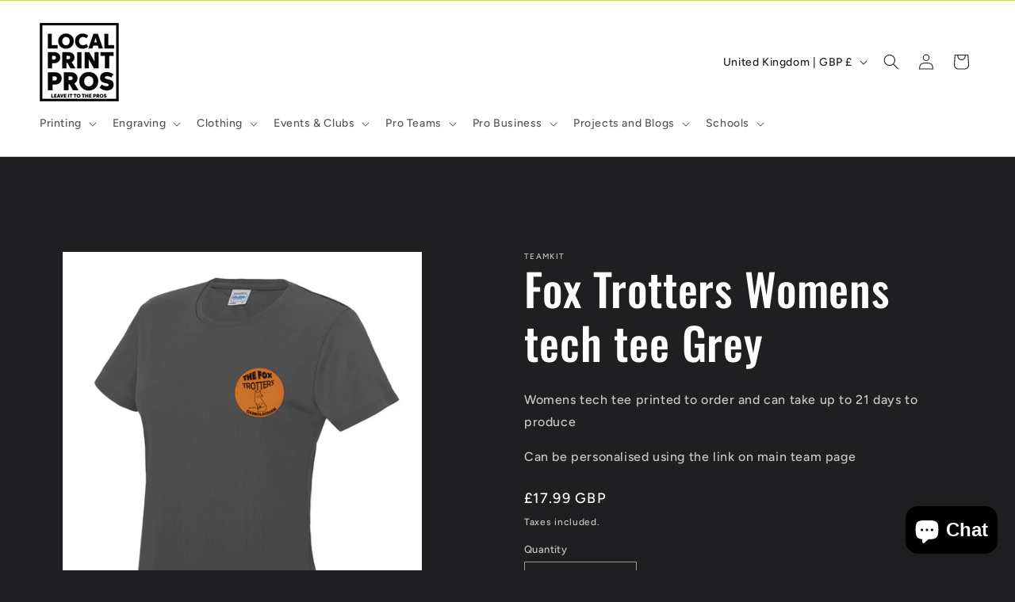

--- FILE ---
content_type: text/css
request_url: https://localprintpros.co.uk/cdn/shop/t/16/assets/bss-hide-variant.css?v=182969211519786209481745678644
body_size: -445
content:
/** Shopify CDN: Minification failed

Line 10:0 Unexpected "{"
Line 10:1 Expected identifier but found "%"
Line 11:11 Expected identifier but found whitespace
Line 13:18 Expected identifier but found whitespace
Line 17:1 Expected identifier but found "%"

**/
{%- comment %}
    Author: BSS B2B Login

    DO NOT MODIFY. The contents of BSS B2B Login 
    will overwrite any changes in the next update.

    Updated at: Sat Apr 26 2025
{% endcomment -%}
[id*='MainProduct']:has(.bsscommerce-hv-message) [id*='Quantity-Form']{
                display: none
            }
            [id*='MainProduct']:has(.bsscommerce-hv-message) [id*='ProductSubmitButton'],
            [id*='MainProduct']:has(.bsscommerce-hv-message) .shopify-payment-button {
                cursor: not-allowed;
                opacity: .5;
                pointer-events: none;
            }

--- FILE ---
content_type: application/javascript
request_url: https://ecommplugins-trustboxsettings.trustpilot.com/localprintpros.myshopify.com.js?settings=1618314623059&shop=localprintpros.myshopify.com
body_size: 229
content:
const trustpilot_trustbox_settings = {"trustboxes":[],"activeTrustbox":0,"pageUrls":{"landing":"https://localprintpros.myshopify.com","category":"https://localprintpros.myshopify.com/collections/frontpage","product":"https://localprintpros.myshopify.com/products/10-x-10-cm-square-printed-htv"}};
dispatchEvent(new CustomEvent('trustpilotTrustboxSettingsLoaded'));

--- FILE ---
content_type: text/javascript; charset=utf-8
request_url: https://localprintpros.co.uk/products/fox-trotters-womens-tech-tee-grey.js
body_size: 613
content:
{"id":8210307448997,"title":"Fox Trotters Womens tech tee Grey","handle":"fox-trotters-womens-tech-tee-grey","description":"\u003cp\u003eWomens tech tee printed to order and can take up to 21 days to produce \u003c\/p\u003e\n\u003cp\u003eCan be personalised using the link on main team page \u003c\/p\u003e","published_at":"2023-06-29T16:44:16+01:00","created_at":"2023-06-29T16:44:20+01:00","vendor":"teamkit","type":"","tags":["foxtrotters","printing","teamkit"],"price":1799,"price_min":1799,"price_max":1799,"available":true,"price_varies":false,"compare_at_price":null,"compare_at_price_min":0,"compare_at_price_max":0,"compare_at_price_varies":false,"variants":[{"id":42414312685733,"title":"XSmall \/ Charcoal","option1":"XSmall","option2":"Charcoal","option3":null,"sku":"jC005\/Vinyl\/SiteTeams\/foxtrotters","requires_shipping":true,"taxable":true,"featured_image":{"id":34468515741861,"product_id":8210307448997,"position":1,"created_at":"2023-06-29T16:44:20+01:00","updated_at":"2023-06-29T16:44:21+01:00","alt":null,"width":796,"height":968,"src":"https:\/\/cdn.shopify.com\/s\/files\/1\/0507\/6926\/4805\/products\/Screenshot2021-03-28at22.47.37_3c6f6afb-6161-4c65-8fdb-6395a7d8d150.png?v=1688053461","variant_ids":[42414312685733,42414312718501,42414312751269,42414312784037,42414312816805,42414312849573]},"available":true,"name":"Fox Trotters Womens tech tee Grey - XSmall \/ Charcoal","public_title":"XSmall \/ Charcoal","options":["XSmall","Charcoal"],"price":1799,"weight":0,"compare_at_price":null,"inventory_management":null,"barcode":null,"featured_media":{"alt":null,"id":26931590987941,"position":1,"preview_image":{"aspect_ratio":0.822,"height":968,"width":796,"src":"https:\/\/cdn.shopify.com\/s\/files\/1\/0507\/6926\/4805\/products\/Screenshot2021-03-28at22.47.37_3c6f6afb-6161-4c65-8fdb-6395a7d8d150.png?v=1688053461"}},"requires_selling_plan":false,"selling_plan_allocations":[]},{"id":42414312718501,"title":"Small \/ Charcoal","option1":"Small","option2":"Charcoal","option3":null,"sku":"jC005\/Vinyl\/SiteTeams\/foxtrotters","requires_shipping":true,"taxable":true,"featured_image":{"id":34468515741861,"product_id":8210307448997,"position":1,"created_at":"2023-06-29T16:44:20+01:00","updated_at":"2023-06-29T16:44:21+01:00","alt":null,"width":796,"height":968,"src":"https:\/\/cdn.shopify.com\/s\/files\/1\/0507\/6926\/4805\/products\/Screenshot2021-03-28at22.47.37_3c6f6afb-6161-4c65-8fdb-6395a7d8d150.png?v=1688053461","variant_ids":[42414312685733,42414312718501,42414312751269,42414312784037,42414312816805,42414312849573]},"available":true,"name":"Fox Trotters Womens tech tee Grey - Small \/ Charcoal","public_title":"Small \/ Charcoal","options":["Small","Charcoal"],"price":1799,"weight":0,"compare_at_price":null,"inventory_management":null,"barcode":null,"featured_media":{"alt":null,"id":26931590987941,"position":1,"preview_image":{"aspect_ratio":0.822,"height":968,"width":796,"src":"https:\/\/cdn.shopify.com\/s\/files\/1\/0507\/6926\/4805\/products\/Screenshot2021-03-28at22.47.37_3c6f6afb-6161-4c65-8fdb-6395a7d8d150.png?v=1688053461"}},"requires_selling_plan":false,"selling_plan_allocations":[]},{"id":42414312751269,"title":"Medium \/ Charcoal","option1":"Medium","option2":"Charcoal","option3":null,"sku":"jC005\/Vinyl\/SiteTeams\/foxtrotters","requires_shipping":true,"taxable":true,"featured_image":{"id":34468515741861,"product_id":8210307448997,"position":1,"created_at":"2023-06-29T16:44:20+01:00","updated_at":"2023-06-29T16:44:21+01:00","alt":null,"width":796,"height":968,"src":"https:\/\/cdn.shopify.com\/s\/files\/1\/0507\/6926\/4805\/products\/Screenshot2021-03-28at22.47.37_3c6f6afb-6161-4c65-8fdb-6395a7d8d150.png?v=1688053461","variant_ids":[42414312685733,42414312718501,42414312751269,42414312784037,42414312816805,42414312849573]},"available":true,"name":"Fox Trotters Womens tech tee Grey - Medium \/ Charcoal","public_title":"Medium \/ Charcoal","options":["Medium","Charcoal"],"price":1799,"weight":0,"compare_at_price":null,"inventory_management":null,"barcode":null,"featured_media":{"alt":null,"id":26931590987941,"position":1,"preview_image":{"aspect_ratio":0.822,"height":968,"width":796,"src":"https:\/\/cdn.shopify.com\/s\/files\/1\/0507\/6926\/4805\/products\/Screenshot2021-03-28at22.47.37_3c6f6afb-6161-4c65-8fdb-6395a7d8d150.png?v=1688053461"}},"requires_selling_plan":false,"selling_plan_allocations":[]},{"id":42414312784037,"title":"Large \/ Charcoal","option1":"Large","option2":"Charcoal","option3":null,"sku":"jC005\/Vinyl\/SiteTeams\/foxtrotters","requires_shipping":true,"taxable":true,"featured_image":{"id":34468515741861,"product_id":8210307448997,"position":1,"created_at":"2023-06-29T16:44:20+01:00","updated_at":"2023-06-29T16:44:21+01:00","alt":null,"width":796,"height":968,"src":"https:\/\/cdn.shopify.com\/s\/files\/1\/0507\/6926\/4805\/products\/Screenshot2021-03-28at22.47.37_3c6f6afb-6161-4c65-8fdb-6395a7d8d150.png?v=1688053461","variant_ids":[42414312685733,42414312718501,42414312751269,42414312784037,42414312816805,42414312849573]},"available":true,"name":"Fox Trotters Womens tech tee Grey - Large \/ Charcoal","public_title":"Large \/ Charcoal","options":["Large","Charcoal"],"price":1799,"weight":0,"compare_at_price":null,"inventory_management":null,"barcode":null,"featured_media":{"alt":null,"id":26931590987941,"position":1,"preview_image":{"aspect_ratio":0.822,"height":968,"width":796,"src":"https:\/\/cdn.shopify.com\/s\/files\/1\/0507\/6926\/4805\/products\/Screenshot2021-03-28at22.47.37_3c6f6afb-6161-4c65-8fdb-6395a7d8d150.png?v=1688053461"}},"requires_selling_plan":false,"selling_plan_allocations":[]},{"id":42414312816805,"title":"XLarge \/ Charcoal","option1":"XLarge","option2":"Charcoal","option3":null,"sku":"jC005\/Vinyl\/SiteTeams\/foxtrotters","requires_shipping":true,"taxable":true,"featured_image":{"id":34468515741861,"product_id":8210307448997,"position":1,"created_at":"2023-06-29T16:44:20+01:00","updated_at":"2023-06-29T16:44:21+01:00","alt":null,"width":796,"height":968,"src":"https:\/\/cdn.shopify.com\/s\/files\/1\/0507\/6926\/4805\/products\/Screenshot2021-03-28at22.47.37_3c6f6afb-6161-4c65-8fdb-6395a7d8d150.png?v=1688053461","variant_ids":[42414312685733,42414312718501,42414312751269,42414312784037,42414312816805,42414312849573]},"available":true,"name":"Fox Trotters Womens tech tee Grey - XLarge \/ Charcoal","public_title":"XLarge \/ Charcoal","options":["XLarge","Charcoal"],"price":1799,"weight":0,"compare_at_price":null,"inventory_management":null,"barcode":null,"featured_media":{"alt":null,"id":26931590987941,"position":1,"preview_image":{"aspect_ratio":0.822,"height":968,"width":796,"src":"https:\/\/cdn.shopify.com\/s\/files\/1\/0507\/6926\/4805\/products\/Screenshot2021-03-28at22.47.37_3c6f6afb-6161-4c65-8fdb-6395a7d8d150.png?v=1688053461"}},"requires_selling_plan":false,"selling_plan_allocations":[]},{"id":42414312849573,"title":"2XLarge \/ Charcoal","option1":"2XLarge","option2":"Charcoal","option3":null,"sku":"jC005\/Vinyl\/SiteTeams\/foxtrotters","requires_shipping":true,"taxable":true,"featured_image":{"id":34468515741861,"product_id":8210307448997,"position":1,"created_at":"2023-06-29T16:44:20+01:00","updated_at":"2023-06-29T16:44:21+01:00","alt":null,"width":796,"height":968,"src":"https:\/\/cdn.shopify.com\/s\/files\/1\/0507\/6926\/4805\/products\/Screenshot2021-03-28at22.47.37_3c6f6afb-6161-4c65-8fdb-6395a7d8d150.png?v=1688053461","variant_ids":[42414312685733,42414312718501,42414312751269,42414312784037,42414312816805,42414312849573]},"available":true,"name":"Fox Trotters Womens tech tee Grey - 2XLarge \/ Charcoal","public_title":"2XLarge \/ Charcoal","options":["2XLarge","Charcoal"],"price":1799,"weight":0,"compare_at_price":null,"inventory_management":null,"barcode":null,"featured_media":{"alt":null,"id":26931590987941,"position":1,"preview_image":{"aspect_ratio":0.822,"height":968,"width":796,"src":"https:\/\/cdn.shopify.com\/s\/files\/1\/0507\/6926\/4805\/products\/Screenshot2021-03-28at22.47.37_3c6f6afb-6161-4c65-8fdb-6395a7d8d150.png?v=1688053461"}},"requires_selling_plan":false,"selling_plan_allocations":[]}],"images":["\/\/cdn.shopify.com\/s\/files\/1\/0507\/6926\/4805\/products\/Screenshot2021-03-28at22.47.37_3c6f6afb-6161-4c65-8fdb-6395a7d8d150.png?v=1688053461","\/\/cdn.shopify.com\/s\/files\/1\/0507\/6926\/4805\/products\/Screenshot2021-03-28at22.47.48_1c0c65a2-fe2a-4890-9163-772006f9fafe.png?v=1688053461","\/\/cdn.shopify.com\/s\/files\/1\/0507\/6926\/4805\/products\/Screenshot2021-03-30at22.12.15_4eef4e33-3dd7-46a9-b911-4c680534d008.png?v=1688053461"],"featured_image":"\/\/cdn.shopify.com\/s\/files\/1\/0507\/6926\/4805\/products\/Screenshot2021-03-28at22.47.37_3c6f6afb-6161-4c65-8fdb-6395a7d8d150.png?v=1688053461","options":[{"name":"Size","position":1,"values":["XSmall","Small","Medium","Large","XLarge","2XLarge"]},{"name":"Colour","position":2,"values":["Charcoal"]}],"url":"\/products\/fox-trotters-womens-tech-tee-grey","media":[{"alt":null,"id":26931590987941,"position":1,"preview_image":{"aspect_ratio":0.822,"height":968,"width":796,"src":"https:\/\/cdn.shopify.com\/s\/files\/1\/0507\/6926\/4805\/products\/Screenshot2021-03-28at22.47.37_3c6f6afb-6161-4c65-8fdb-6395a7d8d150.png?v=1688053461"},"aspect_ratio":0.822,"height":968,"media_type":"image","src":"https:\/\/cdn.shopify.com\/s\/files\/1\/0507\/6926\/4805\/products\/Screenshot2021-03-28at22.47.37_3c6f6afb-6161-4c65-8fdb-6395a7d8d150.png?v=1688053461","width":796},{"alt":null,"id":26931591020709,"position":2,"preview_image":{"aspect_ratio":0.906,"height":982,"width":890,"src":"https:\/\/cdn.shopify.com\/s\/files\/1\/0507\/6926\/4805\/products\/Screenshot2021-03-28at22.47.48_1c0c65a2-fe2a-4890-9163-772006f9fafe.png?v=1688053461"},"aspect_ratio":0.906,"height":982,"media_type":"image","src":"https:\/\/cdn.shopify.com\/s\/files\/1\/0507\/6926\/4805\/products\/Screenshot2021-03-28at22.47.48_1c0c65a2-fe2a-4890-9163-772006f9fafe.png?v=1688053461","width":890},{"alt":null,"id":26931591053477,"position":3,"preview_image":{"aspect_ratio":3.045,"height":404,"width":1230,"src":"https:\/\/cdn.shopify.com\/s\/files\/1\/0507\/6926\/4805\/products\/Screenshot2021-03-30at22.12.15_4eef4e33-3dd7-46a9-b911-4c680534d008.png?v=1688053461"},"aspect_ratio":3.045,"height":404,"media_type":"image","src":"https:\/\/cdn.shopify.com\/s\/files\/1\/0507\/6926\/4805\/products\/Screenshot2021-03-30at22.12.15_4eef4e33-3dd7-46a9-b911-4c680534d008.png?v=1688053461","width":1230}],"requires_selling_plan":false,"selling_plan_groups":[]}

--- FILE ---
content_type: text/javascript; charset=utf-8
request_url: https://localprintpros.co.uk/products/fox-trotters-womens-tech-tee-grey.js
body_size: 278
content:
{"id":8210307448997,"title":"Fox Trotters Womens tech tee Grey","handle":"fox-trotters-womens-tech-tee-grey","description":"\u003cp\u003eWomens tech tee printed to order and can take up to 21 days to produce \u003c\/p\u003e\n\u003cp\u003eCan be personalised using the link on main team page \u003c\/p\u003e","published_at":"2023-06-29T16:44:16+01:00","created_at":"2023-06-29T16:44:20+01:00","vendor":"teamkit","type":"","tags":["foxtrotters","printing","teamkit"],"price":1799,"price_min":1799,"price_max":1799,"available":true,"price_varies":false,"compare_at_price":null,"compare_at_price_min":0,"compare_at_price_max":0,"compare_at_price_varies":false,"variants":[{"id":42414312685733,"title":"XSmall \/ Charcoal","option1":"XSmall","option2":"Charcoal","option3":null,"sku":"jC005\/Vinyl\/SiteTeams\/foxtrotters","requires_shipping":true,"taxable":true,"featured_image":{"id":34468515741861,"product_id":8210307448997,"position":1,"created_at":"2023-06-29T16:44:20+01:00","updated_at":"2023-06-29T16:44:21+01:00","alt":null,"width":796,"height":968,"src":"https:\/\/cdn.shopify.com\/s\/files\/1\/0507\/6926\/4805\/products\/Screenshot2021-03-28at22.47.37_3c6f6afb-6161-4c65-8fdb-6395a7d8d150.png?v=1688053461","variant_ids":[42414312685733,42414312718501,42414312751269,42414312784037,42414312816805,42414312849573]},"available":true,"name":"Fox Trotters Womens tech tee Grey - XSmall \/ Charcoal","public_title":"XSmall \/ Charcoal","options":["XSmall","Charcoal"],"price":1799,"weight":0,"compare_at_price":null,"inventory_management":null,"barcode":null,"featured_media":{"alt":null,"id":26931590987941,"position":1,"preview_image":{"aspect_ratio":0.822,"height":968,"width":796,"src":"https:\/\/cdn.shopify.com\/s\/files\/1\/0507\/6926\/4805\/products\/Screenshot2021-03-28at22.47.37_3c6f6afb-6161-4c65-8fdb-6395a7d8d150.png?v=1688053461"}},"requires_selling_plan":false,"selling_plan_allocations":[]},{"id":42414312718501,"title":"Small \/ Charcoal","option1":"Small","option2":"Charcoal","option3":null,"sku":"jC005\/Vinyl\/SiteTeams\/foxtrotters","requires_shipping":true,"taxable":true,"featured_image":{"id":34468515741861,"product_id":8210307448997,"position":1,"created_at":"2023-06-29T16:44:20+01:00","updated_at":"2023-06-29T16:44:21+01:00","alt":null,"width":796,"height":968,"src":"https:\/\/cdn.shopify.com\/s\/files\/1\/0507\/6926\/4805\/products\/Screenshot2021-03-28at22.47.37_3c6f6afb-6161-4c65-8fdb-6395a7d8d150.png?v=1688053461","variant_ids":[42414312685733,42414312718501,42414312751269,42414312784037,42414312816805,42414312849573]},"available":true,"name":"Fox Trotters Womens tech tee Grey - Small \/ Charcoal","public_title":"Small \/ Charcoal","options":["Small","Charcoal"],"price":1799,"weight":0,"compare_at_price":null,"inventory_management":null,"barcode":null,"featured_media":{"alt":null,"id":26931590987941,"position":1,"preview_image":{"aspect_ratio":0.822,"height":968,"width":796,"src":"https:\/\/cdn.shopify.com\/s\/files\/1\/0507\/6926\/4805\/products\/Screenshot2021-03-28at22.47.37_3c6f6afb-6161-4c65-8fdb-6395a7d8d150.png?v=1688053461"}},"requires_selling_plan":false,"selling_plan_allocations":[]},{"id":42414312751269,"title":"Medium \/ Charcoal","option1":"Medium","option2":"Charcoal","option3":null,"sku":"jC005\/Vinyl\/SiteTeams\/foxtrotters","requires_shipping":true,"taxable":true,"featured_image":{"id":34468515741861,"product_id":8210307448997,"position":1,"created_at":"2023-06-29T16:44:20+01:00","updated_at":"2023-06-29T16:44:21+01:00","alt":null,"width":796,"height":968,"src":"https:\/\/cdn.shopify.com\/s\/files\/1\/0507\/6926\/4805\/products\/Screenshot2021-03-28at22.47.37_3c6f6afb-6161-4c65-8fdb-6395a7d8d150.png?v=1688053461","variant_ids":[42414312685733,42414312718501,42414312751269,42414312784037,42414312816805,42414312849573]},"available":true,"name":"Fox Trotters Womens tech tee Grey - Medium \/ Charcoal","public_title":"Medium \/ Charcoal","options":["Medium","Charcoal"],"price":1799,"weight":0,"compare_at_price":null,"inventory_management":null,"barcode":null,"featured_media":{"alt":null,"id":26931590987941,"position":1,"preview_image":{"aspect_ratio":0.822,"height":968,"width":796,"src":"https:\/\/cdn.shopify.com\/s\/files\/1\/0507\/6926\/4805\/products\/Screenshot2021-03-28at22.47.37_3c6f6afb-6161-4c65-8fdb-6395a7d8d150.png?v=1688053461"}},"requires_selling_plan":false,"selling_plan_allocations":[]},{"id":42414312784037,"title":"Large \/ Charcoal","option1":"Large","option2":"Charcoal","option3":null,"sku":"jC005\/Vinyl\/SiteTeams\/foxtrotters","requires_shipping":true,"taxable":true,"featured_image":{"id":34468515741861,"product_id":8210307448997,"position":1,"created_at":"2023-06-29T16:44:20+01:00","updated_at":"2023-06-29T16:44:21+01:00","alt":null,"width":796,"height":968,"src":"https:\/\/cdn.shopify.com\/s\/files\/1\/0507\/6926\/4805\/products\/Screenshot2021-03-28at22.47.37_3c6f6afb-6161-4c65-8fdb-6395a7d8d150.png?v=1688053461","variant_ids":[42414312685733,42414312718501,42414312751269,42414312784037,42414312816805,42414312849573]},"available":true,"name":"Fox Trotters Womens tech tee Grey - Large \/ Charcoal","public_title":"Large \/ Charcoal","options":["Large","Charcoal"],"price":1799,"weight":0,"compare_at_price":null,"inventory_management":null,"barcode":null,"featured_media":{"alt":null,"id":26931590987941,"position":1,"preview_image":{"aspect_ratio":0.822,"height":968,"width":796,"src":"https:\/\/cdn.shopify.com\/s\/files\/1\/0507\/6926\/4805\/products\/Screenshot2021-03-28at22.47.37_3c6f6afb-6161-4c65-8fdb-6395a7d8d150.png?v=1688053461"}},"requires_selling_plan":false,"selling_plan_allocations":[]},{"id":42414312816805,"title":"XLarge \/ Charcoal","option1":"XLarge","option2":"Charcoal","option3":null,"sku":"jC005\/Vinyl\/SiteTeams\/foxtrotters","requires_shipping":true,"taxable":true,"featured_image":{"id":34468515741861,"product_id":8210307448997,"position":1,"created_at":"2023-06-29T16:44:20+01:00","updated_at":"2023-06-29T16:44:21+01:00","alt":null,"width":796,"height":968,"src":"https:\/\/cdn.shopify.com\/s\/files\/1\/0507\/6926\/4805\/products\/Screenshot2021-03-28at22.47.37_3c6f6afb-6161-4c65-8fdb-6395a7d8d150.png?v=1688053461","variant_ids":[42414312685733,42414312718501,42414312751269,42414312784037,42414312816805,42414312849573]},"available":true,"name":"Fox Trotters Womens tech tee Grey - XLarge \/ Charcoal","public_title":"XLarge \/ Charcoal","options":["XLarge","Charcoal"],"price":1799,"weight":0,"compare_at_price":null,"inventory_management":null,"barcode":null,"featured_media":{"alt":null,"id":26931590987941,"position":1,"preview_image":{"aspect_ratio":0.822,"height":968,"width":796,"src":"https:\/\/cdn.shopify.com\/s\/files\/1\/0507\/6926\/4805\/products\/Screenshot2021-03-28at22.47.37_3c6f6afb-6161-4c65-8fdb-6395a7d8d150.png?v=1688053461"}},"requires_selling_plan":false,"selling_plan_allocations":[]},{"id":42414312849573,"title":"2XLarge \/ Charcoal","option1":"2XLarge","option2":"Charcoal","option3":null,"sku":"jC005\/Vinyl\/SiteTeams\/foxtrotters","requires_shipping":true,"taxable":true,"featured_image":{"id":34468515741861,"product_id":8210307448997,"position":1,"created_at":"2023-06-29T16:44:20+01:00","updated_at":"2023-06-29T16:44:21+01:00","alt":null,"width":796,"height":968,"src":"https:\/\/cdn.shopify.com\/s\/files\/1\/0507\/6926\/4805\/products\/Screenshot2021-03-28at22.47.37_3c6f6afb-6161-4c65-8fdb-6395a7d8d150.png?v=1688053461","variant_ids":[42414312685733,42414312718501,42414312751269,42414312784037,42414312816805,42414312849573]},"available":true,"name":"Fox Trotters Womens tech tee Grey - 2XLarge \/ Charcoal","public_title":"2XLarge \/ Charcoal","options":["2XLarge","Charcoal"],"price":1799,"weight":0,"compare_at_price":null,"inventory_management":null,"barcode":null,"featured_media":{"alt":null,"id":26931590987941,"position":1,"preview_image":{"aspect_ratio":0.822,"height":968,"width":796,"src":"https:\/\/cdn.shopify.com\/s\/files\/1\/0507\/6926\/4805\/products\/Screenshot2021-03-28at22.47.37_3c6f6afb-6161-4c65-8fdb-6395a7d8d150.png?v=1688053461"}},"requires_selling_plan":false,"selling_plan_allocations":[]}],"images":["\/\/cdn.shopify.com\/s\/files\/1\/0507\/6926\/4805\/products\/Screenshot2021-03-28at22.47.37_3c6f6afb-6161-4c65-8fdb-6395a7d8d150.png?v=1688053461","\/\/cdn.shopify.com\/s\/files\/1\/0507\/6926\/4805\/products\/Screenshot2021-03-28at22.47.48_1c0c65a2-fe2a-4890-9163-772006f9fafe.png?v=1688053461","\/\/cdn.shopify.com\/s\/files\/1\/0507\/6926\/4805\/products\/Screenshot2021-03-30at22.12.15_4eef4e33-3dd7-46a9-b911-4c680534d008.png?v=1688053461"],"featured_image":"\/\/cdn.shopify.com\/s\/files\/1\/0507\/6926\/4805\/products\/Screenshot2021-03-28at22.47.37_3c6f6afb-6161-4c65-8fdb-6395a7d8d150.png?v=1688053461","options":[{"name":"Size","position":1,"values":["XSmall","Small","Medium","Large","XLarge","2XLarge"]},{"name":"Colour","position":2,"values":["Charcoal"]}],"url":"\/products\/fox-trotters-womens-tech-tee-grey","media":[{"alt":null,"id":26931590987941,"position":1,"preview_image":{"aspect_ratio":0.822,"height":968,"width":796,"src":"https:\/\/cdn.shopify.com\/s\/files\/1\/0507\/6926\/4805\/products\/Screenshot2021-03-28at22.47.37_3c6f6afb-6161-4c65-8fdb-6395a7d8d150.png?v=1688053461"},"aspect_ratio":0.822,"height":968,"media_type":"image","src":"https:\/\/cdn.shopify.com\/s\/files\/1\/0507\/6926\/4805\/products\/Screenshot2021-03-28at22.47.37_3c6f6afb-6161-4c65-8fdb-6395a7d8d150.png?v=1688053461","width":796},{"alt":null,"id":26931591020709,"position":2,"preview_image":{"aspect_ratio":0.906,"height":982,"width":890,"src":"https:\/\/cdn.shopify.com\/s\/files\/1\/0507\/6926\/4805\/products\/Screenshot2021-03-28at22.47.48_1c0c65a2-fe2a-4890-9163-772006f9fafe.png?v=1688053461"},"aspect_ratio":0.906,"height":982,"media_type":"image","src":"https:\/\/cdn.shopify.com\/s\/files\/1\/0507\/6926\/4805\/products\/Screenshot2021-03-28at22.47.48_1c0c65a2-fe2a-4890-9163-772006f9fafe.png?v=1688053461","width":890},{"alt":null,"id":26931591053477,"position":3,"preview_image":{"aspect_ratio":3.045,"height":404,"width":1230,"src":"https:\/\/cdn.shopify.com\/s\/files\/1\/0507\/6926\/4805\/products\/Screenshot2021-03-30at22.12.15_4eef4e33-3dd7-46a9-b911-4c680534d008.png?v=1688053461"},"aspect_ratio":3.045,"height":404,"media_type":"image","src":"https:\/\/cdn.shopify.com\/s\/files\/1\/0507\/6926\/4805\/products\/Screenshot2021-03-30at22.12.15_4eef4e33-3dd7-46a9-b911-4c680534d008.png?v=1688053461","width":1230}],"requires_selling_plan":false,"selling_plan_groups":[]}